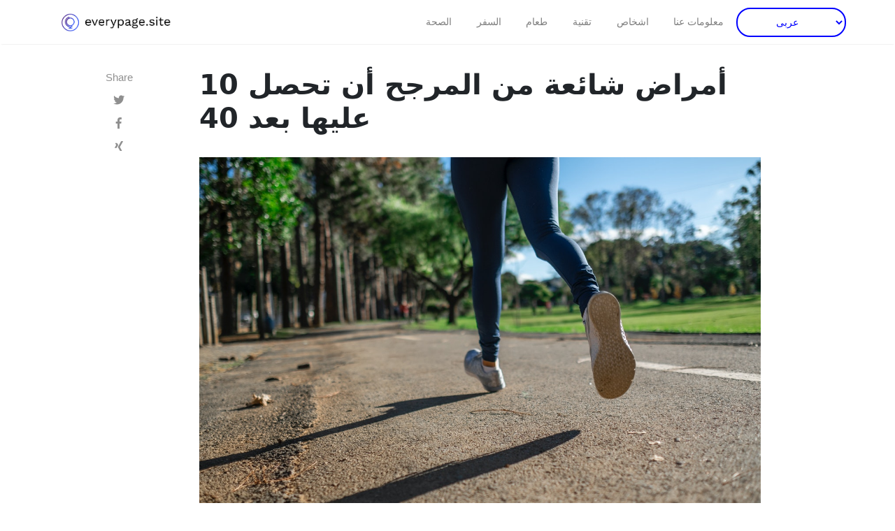

--- FILE ---
content_type: text/html; charset=utf-8
request_url: https://ar.everypage.site/health/10-common-illnesses-youre-more-likely-to-get-after-40/
body_size: 10911
content:
<!doctype html><html><head><meta charset=utf-8><meta name=viewport content="width=device-width,initial-scale=1,shrink-to-fit=no"><meta name=generator content="Hugo 0.111.3"><link rel=icon href=https://storage.googleapis.com/sudcha-test.appspot.com/100k-assets/favicon.png><title>10 أمراض شائعة من المرجح أن تحصل عليها بعد 40 | موقع كل صفحة: معلومات للجميع</title><meta name=keywords content="10 أمراض شائعة من المرجح أن تحصل عليها بعد 40 ,10 أمراض شائعة من المرجح أن تحصل عليها بعد 40  10 Common Illnesses Youre More Likely to Get After 40,10 أمراض شائعة من المرجح أن تحصل عليها بعد 40  10 أمراض شائعة من المرجح أن تحصل عليها بعد 40 ,10 أمراض شائعة من المرجح أن تحصل عليها بعد 40  information"><script async src="https://www.googletagmanager.com/gtag/js?id=G-WC6NB5F93M"></script>
<script>window.dataLayer=window.dataLayer||[];function gtag(){dataLayer.push(arguments)}gtag("js",new Date),gtag("config","G-WC6NB5F93M")</script><script async src="https://www.googletagmanager.com/gtag/js?id=G-QY3VH1JPS2"></script>
<script>window.dataLayer=window.dataLayer||[];function gtag(){dataLayer.push(arguments)}gtag("js",new Date),gtag("config","G-QY3VH1JPS2")</script><meta name=url content="https://ar.everypage.site/health/10-common-illnesses-youre-more-likely-to-get-after-40/"><meta name=title content="10 أمراض شائعة من المرجح أن تحصل عليها بعد 40 "><meta name=description content="من الممكن أن تصل إلى العقد الرابع من العمر دون مواجهة العديد من الأحداث الطبية الكبرى أو أي منها. ربما تكون قد زرت المستشفى للولادة ، أو كسر أحد الأطراف أو الكاحل الملتوي من ملعب أو حادث تزلج."><meta name=image content><meta name=robots content="index,follow,max-image-preview:large"><meta name=twitter:card content="summary_large_image"><meta name=twitter:image content="https://storage.googleapis.com/sudcha-test.appspot.com/topics/Health/default-selection/25.jpg"><meta name=twitter:title content="10 أمراض شائعة من المرجح أن تحصل عليها بعد 40 "><meta name=twitter:description content="من الممكن أن تصل إلى العقد الرابع من العمر دون مواجهة العديد من الأحداث الطبية الكبرى أو أي منها. ربما تكون قد زرت المستشفى للولادة ، أو كسر أحد الأطراف أو الكاحل الملتوي من ملعب أو حادث تزلج."><meta name=twitter:url content="https://ar.everypage.site/health/10-common-illnesses-youre-more-likely-to-get-after-40/"><meta property="og:title" content="10 أمراض شائعة من المرجح أن تحصل عليها بعد 40 "><meta property="og:description" content="من الممكن أن تصل إلى العقد الرابع من العمر دون مواجهة العديد من الأحداث الطبية الكبرى أو أي منها. ربما تكون قد زرت المستشفى للولادة ، أو كسر أحد الأطراف أو الكاحل الملتوي من ملعب أو حادث تزلج."><meta property="og:type" content="article"><meta property="og:url" content="https://ar.everypage.site/health/10-common-illnesses-youre-more-likely-to-get-after-40/"><meta property="og:image" content="https://storage.googleapis.com/sudcha-test.appspot.com/topics/Health/default-selection/25.jpg"><meta property="article:section" content="Health"><meta property="article:published_time" content="2020-12-30T03:10:06+00:00"><meta property="article:modified_time" content="2020-10-07T11:39:22+02:00"><script data-ad-client=ca-pub-6578113734595702 async src=https://pagead2.googlesyndication.com/pagead/js/adsbygoogle.js></script>
<script async src="https://pagead2.googlesyndication.com/pagead/js/adsbygoogle.js?client=ca-pub-6578113734595702" crossorigin=anonymous></script>
<script type=application/ld+json>{"@context":"http://schema.org","@type":"NewsArticle","image":["https://storage.googleapis.com/sudcha-test.appspot.com/topics/Health/default-selection/25.jpg"],"url":"https://ar.everypage.site/health/10-common-illnesses-youre-more-likely-to-get-after-40/","dateCreated":"2020-10-07T11:39:22+02:00","datePublished":"2020-10-07T11:39:22+02:00","dateModified":"2020-10-07T11:39:22+02:00","headline":"10 أمراض شائعة من المرجح أن تحصل عليها بعد 40 ","name":"10 أمراض شائعة من المرجح أن تحصل عليها بعد 40 ","description":"من الممكن أن تصل إلى العقد الرابع من العمر دون مواجهة العديد من الأحداث الطبية الكبرى أو أي منها. ربما تكون قد زرت المستشفى للولادة ، أو كسر أحد الأطراف أو الكاحل الملتوي من ملعب أو حادث تزلج.","identifier":"https://everypage.site","keywords":["10 أمراض شائعة من المرجح أن تحصل عليها بعد 40 ","10 أمراض شائعة من المرجح أن تحصل عليها بعد 40  10 Common Illnesses Youre More Likely to Get After 40","10 أمراض شائعة من المرجح أن تحصل عليها بعد 40  10 أمراض شائعة من المرجح أن تحصل عليها بعد 40 ","10 أمراض شائعة من المرجح أن تحصل عليها بعد 40  information"],"isAccessibleForFree":"True","publisher":{"@type":"Organization","name":"EveryPage.Site","url":"https://everypage.site/","logo":{"@type":"ImageObject","url":"https://everypage.site/images/logo_image.png"}},"author":"everypage.site","mainEntityOfPage":"https://everypage.site"}</script><link href=https://stackpath.bootstrapcdn.com/bootstrap/4.3.1/css/bootstrap.min.css rel=stylesheet integrity=sha384-ggOyR0iXCbMQv3Xipma34MD+dH/1fQ784/j6cY/iJTQUOhcWr7x9JvoRxT2MZw1T crossorigin=anonymous><link rel=stylesheet href=https://use.fontawesome.com/releases/v5.0.13/css/all.css integrity=sha384-DNOHZ68U8hZfKXOrtjWvjxusGo9WQnrNx2sqG0tfsghAvtVlRW3tvkXWZh58N9jp crossorigin=anonymous><link href="https://fonts.googleapis.com/css?family=Righteous%7CMerriweather:300,300i,400,400i,700,700i" rel=stylesheet><link href=/css/medium.css rel=stylesheet><link href=/css/additional.css rel=stylesheet></head><body><nav class="navbar navbar-expand-lg navbar-light bg-white fixed-top mediumnavigation nav-down"><div class="container pr-0"><a id=navbar-brand class=navbar-brand><img src=/images/logo.png alt=logo></a>
<button class=navbar-toggler type=button data-toggle=collapse data-target=#navbarMediumish aria-controls=navbarSupportedContent aria-expanded=false aria-label="Toggle navigation" style=outline:none>
<span class=navbar-toggler-icon></span></button><div class="collapse navbar-collapse" id=navbarMediumish><ul id=nav-list class="navbar-nav ml-auto"></ul><script>var i,a,category_language_list={Health:{en:"Health",ru:"Здоровье",ja:"健康","zh-cn":"健康",tr:"Sağlık",de:"Gesundheit",es:"Salud",fr:"Santé",it:"Salute",ar:"الصحة",id:"Kesehatan",pt:"Saúde",pl:"Zdrowie",fa:"سلامتی",hi:"स्वास्थ्य",bn:"স্বাস্থ্য"},Travel:{en:"Travel",ru:"Путешествовать",ja:"トラベル","zh-cn":"旅行",tr:"Seyahat",de:"Reise",es:"Viajar",fr:"Voyage",it:"Viaggio",ar:"السفر",id:"Perjalanan",pt:"Viagem",pl:"Podróżować",fa:"مسافرت رفتن",hi:"यात्रा",bn:"ভ্রমণ"},Social:{en:"Social",ru:"Социальное",ja:"ソーシャル","zh-cn":"社会的",tr:"Sosyal",de:"Sozial",es:"Social",fr:"Social",it:"Sociale",ar:"الاجتماعية",id:"Sosial",pt:"Social",pl:"Społeczny",fa:"اجتماعی",hi:"सामाजिक",bn:"সামাজিক"},News:{en:"News",ru:"Новости",ja:"ニュース","zh-cn":"新闻",tr:"Haberler",de:"Nachrichten",es:"Noticias",fr:"Nouvelles",it:"notizia",ar:"أخبار",id:"Berita",pt:"Notícia",pl:"Aktualności",fa:"اخبار",hi:"समाचार",bn:"খবর"},Food:{en:"Food",ru:"Еда",ja:"食物","zh-cn":"餐饮",tr:"Gıda",de:"Essen",es:"Comida",fr:"Nourriture",it:"Cibo",ar:"طعام",id:"Makanan",pt:"Comida",pl:"jedzenie",fa:"غذا",hi:"खाना",bn:"খাদ্য"},People:{en:"People",ru:"люди",ja:"人","zh-cn":"人",tr:"İnsanlar",de:"Menschen",es:"Personas",fr:"Gens",it:"Persone",ar:"اشخاص",id:"Orang-orang",pt:"Pessoas",pl:"Ludzie",fa:"مردم",hi:"लोग",bn:"মানুষ"},"About Us":{en:"About Us",ru:"Насчет нас",ja:"私たちに関しては","zh-cn":"关于我们",tr:"Hakkımızda",de:"Über uns",es:"Sobre nosotros",fr:"À propos de nous",it:"Riguardo a noi",ar:"معلومات عنا",id:"Tentang kami",pt:"Sobre nós",pl:"O nas",fa:"درباره ما",hi:"हमारे बारे में",bn:"আমাদের সম্পর্কে"},Entertainment:{ru:"Развлечения",ja:"エンターテインメント","zh-cn":"娱乐",tr:"Eğlence",de:"Unterhaltung",es:"Entretenimiento",fr:"Divertissement",it:"Divertimento",ar:"وسائل الترفيه",id:"Hiburan",pt:"Entretenimento",pl:"Zabawa",fa:"سرگرمی",hi:"मनोरंजन",bn:"বিনোদন",en:"Entertainment"},Trending:{en:"Trending",ru:"В тренде",ja:"トレンド","zh-cn":"趋向",tr:"Trend olan",de:"Trend",es:"Tendencias",fr:"Tendance",it:"Di tendenza",ar:"الشائع",id:"Trending",pt:"Tendendo",pl:"Trendy",fa:"پرطرفدار",hi:"ट्रेंडिंग",bn:"চলমান"},Technology:{en:"Technology",ru:"Технология",ja:"技術","zh-cn":"技术",tr:"teknoloji",de:"Technologie",es:"Tecnología",fr:"La technologie",it:"Tecnologia",ar:"تقنية",id:"Teknologi",pt:"Tecnologia",pl:"Technologia",fa:"فن آوری",hi:"प्रौद्योगिकी",bn:"প্রযুক্তি"}},navList,li,selectList,option,categories=["Health","Travel","Food","Technology","People","About Us"],pathArray=window.location.pathname,lan="ar",supported_languages=["ru","ja","zh-cn","tr","de","es","fr","it","ar","id","pt","pl","fa","hi","bn","en"],supported_language_names=["русский","日本人","中文","Türk","Deutsche","Español","Français","Italiano","عربى","bahasa Indonesia","Português","Polskie","فارسی","हिंदी","বাংলা","English"];document.getElementById("navbar-brand").href="/",navList=document.getElementById("nav-list");for(i=0;i<categories.length;i++)li=document.createElement("li"),li.classList.add("nav-item"),a=document.createElement("a"),a.classList.add("nav-link"),a.href="/"+categories[i].toLowerCase().replace(" ","-"),a.innerText=category_language_list[categories[i]][lan],li.appendChild(a),navList.appendChild(li);selectList=document.createElement("select"),selectList.id="language",selectList.name="Language",selectList.classList.add("nav-item"),selectList.onchange=function(){location.href=this.value};for(i=0;i<supported_languages.length;i++)option=document.createElement("option"),option.value="https://"+supported_languages[i]+".everypage.site"+pathArray,lan===supported_languages[i]&&option.setAttribute("selected",!0),option.text=supported_language_names[i],selectList.appendChild(option);navList.appendChild(selectList)</script></div></div></nav><div class=site-content><div class=container><div class=main-content><div class=container><div class=row><div class="col-md-2 pl-0"><div class="share sticky-top sticky-top-offset"><p>Share</p><ul><li class="ml-1 mr-1"><a target=_blank href="https://twitter.com/intent/tweet?text=10%20%d8%a3%d9%85%d8%b1%d8%a7%d8%b6%20%d8%b4%d8%a7%d8%a6%d8%b9%d8%a9%20%d9%85%d9%86%20%d8%a7%d9%84%d9%85%d8%b1%d8%ac%d8%ad%20%d8%a3%d9%86%20%d8%aa%d8%ad%d8%b5%d9%84%20%d8%b9%d9%84%d9%8a%d9%87%d8%a7%20%d8%a8%d8%b9%d8%af%2040%20&url=https%3a%2f%2far.everypage.site%2fhealth%2f10-common-illnesses-youre-more-likely-to-get-after-40%2f" onclick='return window.open(this.href,"twitter-share","width=550,height=435"),!1'><i class="fab fa-twitter"></i></a></li><li class="ml-1 mr-1"><a target=_blank href="https://facebook.com/sharer.php?u=https%3a%2f%2far.everypage.site%2fhealth%2f10-common-illnesses-youre-more-likely-to-get-after-40%2f" onclick='return window.open(this.href,"facebook-share","width=550,height=435"),!1'><i class="fab fa-facebook-f"></i></a></li><li class="ml-1 mr-1"><a target=_blank href="https://www.xing.com/spi/shares/new?url=https%3a%2f%2far.everypage.site%2fhealth%2f10-common-illnesses-youre-more-likely-to-get-after-40%2f" onclick='return window.open(this.href,"xing-share","width=550,height=435"),!1'><i class="fab fa-xing"></i></a></li></ul></div></div><div class="col-md-9 flex-first flex-md-unordered"><div class=mainheading><h1 class=posttitle>10 أمراض شائعة من المرجح أن تحصل عليها بعد 40</h1></div><img class="featured-image img-fluid" src=https://storage.googleapis.com/sudcha-test.appspot.com/topics/Health/default-selection/25.jpg alt="thumbnail for this post"><br><div style=display:flex;justify-content:center><br></div><br><div style=display:flex;justify-content:center></div><div class=article-post><p>من الممكن أن تصل إلى العقد الرابع من العمر دون مواجهة العديد من الأحداث الطبية الكبرى أو أي منها. ربما تكون قد زرت المستشفى للولادة ، أو كسر أحد الأطراف أو الكاحل الملتوي من ملعب أو حادث تزلج. في الفحوصات الطبية السنوية التي تسبق بلوغ الأربعينيات من العمر ، قد يكون الحدث الأكبر مجرد بعض الأصوات من طبيبك حول زيادة الوزن الزاحفة ، أو ممارسة التمارين الرياضية المتساهلة ، أو زيادة نسبة الكوليسترول.</p><p>بمجرد بلوغك الأربعينيات من العمر ، قد يتغير كل هذا - أو لا يتغير. <i></i>"الحقيقة هي أن معظم الأشخاص في سن الأربعين لا يعانون من أي مرض ،" يقول ديفيد كاتلر ، طبيب العائلة طبيب في مركز بروفيدنس سانت جون الصحي في سانتا مونيكا ، كاليفورنيا. "معظمهم يتمتعون بصحة جيدة."</p><p>ومع ذلك ، فضوليًا بشأن ما يمكن توقعه صحيًا من الأربعينيات ، طلبت <i>Health</i> من المستندات مشاركة بعض الحالات التي يلاحظونها غالبًا لدى المرضى خلال هذا العقد الكبير. فيما يلي 10 أمراض ذكروها.</p><p>يمكن أن تتغير مثانتك مع تقدمك في العمر ، كما يقول إس. آدم رامين ، طبيب المسالك البولية والمدير الطبي لأخصائيي أورام المسالك البولية في لوس أنجلوس. ويقول: "مع تقدمنا ​​في العمر ، قد لا تعمل الأعصاب التي تساعد المثانة بشكل جيد" ، ويمكن أن تتكاثف عضلات المثانة مع تقدم العمر ، مما يقلل من قدرتها. للمثانة المفرطة النشاط وسلس البول العديد من الحلول: يمكن أن تساعد تمارين كيجل ، مثل كريم الإستروجين المهبلي والأدوية الأخرى ، كما يقول الدكتور رامين. ويضيف: "في حالات معينة نقوم بحقن البوتوكس في المثانة وهذا يعمل بشكل جيد حقًا". (فيما يلي استخدامات أكثر إثارة للدهشة للبوتوكس.)</p><p>بحلول منتصف الأربعينيات من العمر ، ستبدأ بعض النساء في ظهور أعراض ما حول انقطاع الطمث ، كما تقول أديتي جوبتا ، طبيبة أمراض النساء والتوليد ومؤسس Walk In GYN Care (هذا هو الحال بالنسبة للممثلة جوينيث بالترو ، التي شاركت بصراحة تجربتها في هذه المرحلة الانتقالية التي أدت إلى انقطاع الطمث.) في حين أن انقطاع الطمث ليس مرضًا تمامًا ، إلا أن الأعراض - بما في ذلك الهبات الساخنة ، وعدم انتظام الدورة الشهرية ، والنزيف الحاد - يمكن أن تكون مدمرة. . يلاحظ الدكتور جوبتا أن "انخفاض الرغبة الجنسية يمكن أن يصيب بعض النساء بشدة" ، حيث تنخفض مستويات هرمون التستوستيرون كجزء من التغيرات الهرمونية التي تحدث في فترة ما قبل انقطاع الطمث. يمكن أن يساعد العلاج الهرموني في تخفيف بعض هذه الأعراض لدى بعض المرضى ، على حد قولها.</p><p>قد تكون صغيرة (توصف غالبًا باسم "الرمل" أو "الحصى") لكن حصوات الكلى - أجزاء من المعادن يمكن أن تتشكل في المسالك البولية - مؤلمة للغاية. في كثير من الأحيان ، مع تقدم الناس في السن ، يكونون أكثر عرضة للجفاف ، كما يقول الدكتور رامين. يمكن أن يؤدي ذلك ، إلى جانب عوامل الخطر الأخرى مثل النظام الغذائي المتغير ، إلى زيادة فرصة الإصابة بالحجارة في الأربعينيات من العمر وما بعدها. بينما تمر حصوات الكلى عادةً من تلقاء نفسها ، قد تكون هناك حاجة لعملية جراحية لإزالتها إذا لم يحدث ذلك. يمكن أن تساعد التغييرات الغذائية في منع تكرار حدوثها. وبعض الأخبار السارة للنساء - بينما قد تصاب بحصوات الكلى ، فإنها أكثر شيوعًا عند الرجال ، كما يقول الدكتور رامين.</p><p>قد يتعرض كل من الرجال والنساء لمزيد من العدوى في الأربعينيات من العمر. بالنسبة للنساء ، من الممكن زيادة التهابات المسالك البولية (UTIs) ، كما يقول الدكتور رامين ، بسبب ترقق جدران المهبل والتغيرات في درجة حموضة المهبل المصاحبة للشيخوخة. يقول إن المضادات الحيوية هي العلاج الموصى به. للوقاية من عدوى المسالك البولية ، حافظ على رطوبتك وتذكر التبول قبل ممارسة الجنس وبعده.</p><p>قد يعاني الرجال من عدوى البروستاتا في الأربعينيات من العمر ، خاصة إذا كان أسلوب حياتهم غير مستقر ، كما يقول الدكتور رامين. يقول الدكتور رامين إن الألم - في الخصيتين ، أو حول فتحة الشرج ، أو في أي مكان بين عظم الحوض وسرة البطن - هو أحد الأعراض الرئيسية ، إلى جانب التبول المتكرر أو الحرقان عند التبول. عادةً ما يكون الإصلاح ثلاثي الأبعاد: وصفة طبية للمضادات الحيوية ، جنبًا إلى جنب مع توصيات لزيادة القذف (حقًا!) والوقوف بشكل متكرر ، كما يقول الدكتور رامين.</p><p>لا يقتصر تطوير حساسية الطعام على الطفولة. يقول David Erstein ، MD ، أخصائي الحساسية والمناعة الحاصل على شهادة البورد: "يجد أخصائيو الحساسية المزيد من البالغين الذين يعانون من الحساسية الغذائية أكثر من ذي قبل". المحار وجوز الشجر هم الجناة الرئيسيون. هناك الكثير من التكهنات حول سبب هذه الزيادة - تتضمن بعض الاحتمالات استخدام المضادات الحيوية على نطاق واسع وتناول مضادات الالتهاب غير الستيروئيدية ، والتي يمكن أن تعطل بيئة الجهاز الهضمي ، كما يقول الدكتور إرستين.</p><p>مع عدم تأكد الخبراء من سبب زيادة عدد البالغين - الحساسية ، والوقاية مستحيلة. (هناك استثناء واحد فقط ، كما يقول الدكتور إرستين - يمكن أن تؤدي لدغات قراد النجمة الوحيدة إلى حساسية من اللحوم الحمراء. تجنب تلك اللدغات ، ويمكنك الاستمرار في تناول اللحوم الحمراء الخالية من الحساسية.) إذا لاحظت رد فعل تحسسي (فكر في ذلك) : صعوبة في التنفس أو تهيج الجلد) ويشتبه في أنه قد يكون بسبب شيء ما تأكله ، يوصي الدكتور إرستين بزيارة أخصائي الحساسية للحصول على تأكيد.</p><p>حول الأربعينيات من العمر ، يمكن أن يحدث التهاب المفاصل ، كما يقول أليخاندرو باديا ، دكتوراه في الطب ، جراح عظام اليد والأطراف العلوية المعتمد من مجلس الإدارة مع مركز Badia Hand to Shoulder في فلوريدا. مع تآكل الغضروف حول المفاصل ، يترتب على ذلك الشعور بالألم وعدم الراحة. "من الشائع جدًا بالنسبة لأولئك الذين لديهم استعداد للإصابة بالفصال العظمي المعمم أن يبدأوا مشاكلهم في العمود الفقري العنقي القطني والوركين والركبتين ومفاصل معينة مثل المفصل الأساسي للإبهام ، أكثر من ذلك عند النساء ،" كما يقول. هشاشة العظام هي الشكل الأكثر شيوعًا لالتهاب المفاصل ، وأفضل طريقة لتجنبه ، كما تقول الدكتورة باديا ، هي اتباع نظام غذائي صحي ومتوازن وممارسة تمارين تحمل الوزن.</p><p>في موعدك البدني التالي ، قد يقوم طبيبك تنبيهك بأنك تعاني من ارتفاع ضغط الدم أو ارتفاع ضغط الدم. تعد إدارة هذه الحالة أمرًا مهمًا ، نظرًا لأن تركها دون فحص ، فإنها تزيد من خطر الإصابة بالنوبات القلبية والسكتات الدماغية. يقول سانجيف باتيل ، طبيب القلب في MemorialCare Heart & amp؛ إن تقليل الإجهاد مهم جدًا لإدارة ارتفاع ضغط الدم. معهد الأوعية الدموية في مركز أورانج كوست الطبي في فاونتن فالي ، كاليفورنيا. يقول الدكتور باتيل إن الاستراتيجيات المهمة الأخرى لخفض ضغط الدم هي تقليل تناول الصوديوم ، واتباع نظام غذائي صحي بشكل عام ، وممارسة الرياضة بانتظام.</p><p>"قد يبدأ العديد من الرجال في الأربعينيات من العمر بملاحظة انخفاض في قدرتهم على الانتصاب والحفاظ عليه ، "يقول الدكتور رامين. غالبًا ما يكون هذا بسبب حالات طبية أخرى ، مثل السمنة أو ارتفاع ضغط الدم أو متلازمة التمثيل الغذائي ، والتي يمكن أن تؤدي جميعها إلى انخفاض تدفق الدم إلى القضيب. في حين أن الأدوية (ربما تكون قد سمعت عن الفياجرا وسياليس) متاحة للمساعدة ، فإن هذا يمثل تحديًا لشريكك - ولك أنت.</p><p>تتمثل إحدى الإستراتيجيات في توسيع تعريفك للحميمية: سنوات القناة الأصغر ، والتركيز على القذف بدلاً من الجماع الاختراقي. هذا يزيل الضغط عن شريكك ويمكن أن يؤدي إلى تجربة مرضية جسديًا وعاطفيًا. يمكن أن يكون للألعاب الجنسية أيضًا نتيجة إيجابية مماثلة - جرب هذه الخيارات الصديقة للزوجين.</p><p>"سرطان الجلد هو أحد المشاكل الجلدية الرئيسية التي أراها مع تقدم العمر ،" تقول ميشيل هنري ، طبيبة في مدينة نيويورك اخصائي امراض جلدية وجراح جلديه. يقول الدكتور هنري إن كلا من سرطان الخلايا القاعدية وسرطان الخلايا الحرشفية ناتجان عن التعرض التراكمي للشمس. وبالمثل ، فإن سرطان الجلد ناتج عن التعرض لأشعة الشمس ، إلى جانب العوامل الوراثية ، على حد قولها.</p><p>أفضل ما يمكنك فعله؟ افحص الشامات بحثًا عن التغييرات وراقب التغييرات الجديدة. يقول الدكتور هنري: "يزداد قلقنا بشأن الشامات الجديدة بعد سن الأربعين نظرًا لوجود خطر أكبر للإصابة بسرطان الجلد". وكما تعلم بالفعل ، كن مستخدمًا مخلصًا ومخلصًا للواقي من الشمس. "الواقي من الشمس هو أفضل وقاية".</p><p>تظهر معظم اضطرابات الصحة العقلية أولاً في مرحلة مبكرة من مرحلة البلوغ ، قبل أن تبلغ الأربعينيات من العمر ، كما يقول أنتوني بي ديماريا ، دكتوراه ، طبيب نفسي سريري ومعالج نفسي ومساعد مدير الطب النفسي المتنقل للبالغين في مستشفيات Mount Sinai St. Luke's و Mount Sinai West في مدينة نيويورك. لكن تحديات مرحلة البلوغ - القلق المالي ، والوالدين المسنين ، وتربية الأطفال إذا كان لديك أطفال ، وتغير مظهرك الجسدي - يمكن أن تكون مرهقة للغاية.</p><p>"هذه العوامل - جنبًا إلى جنب مع الضغط المتصور لمعرفة كل ذلك يقول ديماريا: "يمكن أن يترك المرء ضعيفًا نفسياً". لهذا السبب ، قد تؤدي الضغوطات في الأربعينيات من العمر إلى تفاقم المشكلات الأساسية مثل الاكتئاب والقلق. يقول: "كما هو الحال مع معظم الأشياء ، الوقاية خير من العلاج". يتضمن ذلك التحدث إلى الأصدقاء أو البحث عن علاج.</p></div><br><br><hr><a href=https://gugihealth.com rel=noopener>Gugi Health</a>: Improve your health, one day at a time!<div style=display:flex;justify-content:left></div><br><hr><div class=after-post-tags><ul class=tags><li><a href=/%20/tags/%D8%A7%D9%84%D8%B5%D8%AD%D8%A9>الصحة</a></li></ul></div><div class="row listrecent"><div class="col-lg-4 col-md-6 mb-30px card-group"><div class="card h-100"><div class=maxthumb><a href=/health/10-places-to-put-deodorant-other-than-your-armpits/><img class=img-fluid src=https://storage.googleapis.com/sudcha-test.appspot.com/topics/Health/default-selection/thumb/20.jpg alt="A thumbnail image"></a></div><div class=card-body><h2 class=card-title><a class=text-dark href=/health/10-places-to-put-deodorant-other-than-your-armpits/>10 أماكن لوضع مزيل العرق عدا الإبطين</a></h2><h4 class=card-text>في حين أن الإبطين هو بالتأكيد أكثر الأماكن تعرقًا في أجسامنا ، فهذا ليس المكان …</h4></div><div class="card-footer bg-white"><div class=wrapfooter><span class=post-date>Dec 30, 2020 - 3 min read</span></span>
<span class=post-read-more><a href=/health/10-places-to-put-deodorant-other-than-your-armpits/ title="Read Story"><svg class="svgIcon-use" width="25" height="25" viewbox="0 0 25 25"><path d="M19 6c0-1.1-.9-2-2-2H8c-1.1.0-2 .9-2 2v14.66h.012c.01.103.045.204.12.285a.5.5.0 00.706.03L12.5 16.85l5.662 4.126a.508.508.0 00.708-.03.5.5.0 00.118-.285H19V6zm-6.838 9.97L7 19.636V6c0-.55.45-1 1-1h9c.55.0 1 .45 1 1v13.637l-5.162-3.668a.49.49.0 00-.676.0z" fill-rule="evenodd"/></svg></a></span><div class=clearfix></div></div></div></div></div><div class="col-lg-4 col-md-6 mb-30px card-group"><div class="card h-100"><div class=maxthumb><a href=/health/10-outdoor-activities-for-kids-that-will-make-them-forget-theyre-stuck-at-home/><img class=img-fluid src=https://storage.googleapis.com/sudcha-test.appspot.com/topics/Health/default-selection/thumb/7.jpg alt="A thumbnail image"></a></div><div class=card-body><h2 class=card-title><a class=text-dark href=/health/10-outdoor-activities-for-kids-that-will-make-them-forget-theyre-stuck-at-home/>10 أنشطة خارجية للأطفال ستجعلهم ينسون أنهم عالقون في المنزل</a></h2><h4 class=card-text>لقد وصل الصيف أخيرًا ، ولكنه سيكون مختلفًا قليلاً عما اعتدت عليه. بفضل COVID-19 …</h4></div><div class="card-footer bg-white"><div class=wrapfooter><span class=post-date>Dec 30, 2020 - 6 min read</span></span>
<span class=post-read-more><a href=/health/10-outdoor-activities-for-kids-that-will-make-them-forget-theyre-stuck-at-home/ title="Read Story"><svg class="svgIcon-use" width="25" height="25" viewbox="0 0 25 25"><path d="M19 6c0-1.1-.9-2-2-2H8c-1.1.0-2 .9-2 2v14.66h.012c.01.103.045.204.12.285a.5.5.0 00.706.03L12.5 16.85l5.662 4.126a.508.508.0 00.708-.03.5.5.0 00.118-.285H19V6zm-6.838 9.97L7 19.636V6c0-.55.45-1 1-1h9c.55.0 1 .45 1 1v13.637l-5.162-3.668a.49.49.0 00-.676.0z" fill-rule="evenodd"/></svg></a></span><div class=clearfix></div></div></div></div></div><div class="col-lg-4 col-md-6 mb-30px card-group"><div class="card h-100"><div class=maxthumb><a href=/health/10-health-trends-that-will-be-huge-in-2016-according-to-pinterest/><img class=img-fluid src=https://storage.googleapis.com/sudcha-test.appspot.com/topics/Health/default-selection/thumb/13.jpg alt="A thumbnail image"></a></div><div class=card-body><h2 class=card-title><a class=text-dark href=/health/10-health-trends-that-will-be-huge-in-2016-according-to-pinterest/>10 اتجاهات صحية ستكون ضخمة في عام 2016 ، وفقًا لموقع Pinterest</a></h2><h4 class=card-text>قد يكون بعد أسبوعين فقط من شهر كانون الثاني (يناير) ، ولكن بعض أكبر الاتجاهات …</h4></div><div class="card-footer bg-white"><div class=wrapfooter><span class=post-date>Dec 30, 2020 - 4 min read</span></span>
<span class=post-read-more><a href=/health/10-health-trends-that-will-be-huge-in-2016-according-to-pinterest/ title="Read Story"><svg class="svgIcon-use" width="25" height="25" viewbox="0 0 25 25"><path d="M19 6c0-1.1-.9-2-2-2H8c-1.1.0-2 .9-2 2v14.66h.012c.01.103.045.204.12.285a.5.5.0 00.706.03L12.5 16.85l5.662 4.126a.508.508.0 00.708-.03.5.5.0 00.118-.285H19V6zm-6.838 9.97L7 19.636V6c0-.55.45-1 1-1h9c.55.0 1 .45 1 1v13.637l-5.162-3.668a.49.49.0 00-.676.0z" fill-rule="evenodd"/></svg></a></span><div class=clearfix></div></div></div></div></div><div class=clearfix></div></div></div></div></div></div></div><div class="jumbotron fortags"><div class="d-md-flex h-100"><div class="col-md-4 transpdark align-self-center text-center h-100"><div class="d-md-flex align-items-center justify-content-center h-100"><h2 class="d-md-block d-none align-self-center py-1 font-weight-light">Explore <span class="d-none d-md-inline">→</span></h2></div></div><div class="col-md-8 p-5 align-self-center text-center"><a class="mt-1 mb-1" href=/tags/%D8%A7%D8%AA%D9%81%D8%A7%D9%82%D9%8A%D8%A9-%D9%85%D9%84%D9%81%D8%A7%D8%AA-%D8%AA%D8%B9%D8%B1%D9%8A%D9%81-%D8%A7%D9%84%D8%A7%D8%B1%D8%AA%D8%A8%D8%A7%D8%B7>اتفاقية-ملفات-تعريف-الارتباط</a>
<a class="mt-1 mb-1" href=/tags/%D8%A7%D8%B4%D8%AE%D8%A7%D8%B5>اشخاص</a>
<a class="mt-1 mb-1" href=/tags/%D8%A7%D9%84%D8%B3%D9%81%D8%B1>السفر</a>
<a class="mt-1 mb-1" href=/tags/%D8%A7%D9%84%D8%B4%D8%A7%D8%A6%D8%B9>الشائع</a>
<a class="mt-1 mb-1" href=/tags/%D8%A7%D9%84%D8%B5%D8%AD%D8%A9>الصحة</a>
<a class="mt-1 mb-1" href=/tags/%D8%AA%D9%83%D9%86%D9%88%D9%84%D9%88%D8%AC%D9%8A%D8%A7>تكنولوجيا</a>
<a class="mt-1 mb-1" href=/tags/%D8%B3%D9%8A%D8%A7%D8%B3%D8%A9-%D8%A7%D9%84%D8%AE%D8%B5%D9%88%D8%B5%D9%8A%D8%A9>سياسة-الخصوصية</a>
<a class="mt-1 mb-1" href=/tags/%D8%B7%D8%B9%D8%A7%D9%85>طعام</a>
<a class="mt-1 mb-1" href=/tags/%D9%85%D8%B9%D9%84%D9%88%D9%85%D8%A7%D8%AA-%D8%B9%D9%86%D8%A7>معلومات-عنا</a></div></div></div><footer class=footer><div class=container><div class=row><div class="col-md-4 col-sm-4 text-center text-lg-left"><a href=/cookies-policy>Cookies Policy</a></div><div class="col-md-4 col-sm-4 text-center text-lg-left"><a href=/privacy-policy>Privacy Policy</a></div><div class="col-md-4 col-sm-4 text-center text-lg-left"><a href=/terms-of-use>Terms Of Use</a></div></div><div class=row><div class="col-md-6 col-sm-6 text-center text-lg-left">&copy; Copyright everypage.site - All rights reserved</div><div class="col-md-6 col-sm-6 text-center text-lg-right">Information for everyone.</div></div></div></footer></div><script src=https://code.jquery.com/jquery-3.4.1.min.js></script>
<script src=https://cdnjs.cloudflare.com/ajax/libs/popper.js/1.14.6/umd/popper.min.js integrity=sha384-wHAiFfRlMFy6i5SRaxvfOCifBUQy1xHdJ/yoi7FRNXMRBu5WHdZYu1hA6ZOblgut crossorigin=anonymous></script>
<script src=https://stackpath.bootstrapcdn.com/bootstrap/4.3.1/js/bootstrap.min.js integrity=sha384-JjSmVgyd0p3pXB1rRibZUAYoIIy6OrQ6VrjIEaFf/nJGzIxFDsf4x0xIM+B07jRM crossorigin=anonymous></script>
<script src=/js/mediumish.js></script></body></html>

--- FILE ---
content_type: text/html; charset=utf-8
request_url: https://www.google.com/recaptcha/api2/aframe
body_size: 265
content:
<!DOCTYPE HTML><html><head><meta http-equiv="content-type" content="text/html; charset=UTF-8"></head><body><script nonce="9dmadvFl1G9usXiDNS-kCA">/** Anti-fraud and anti-abuse applications only. See google.com/recaptcha */ try{var clients={'sodar':'https://pagead2.googlesyndication.com/pagead/sodar?'};window.addEventListener("message",function(a){try{if(a.source===window.parent){var b=JSON.parse(a.data);var c=clients[b['id']];if(c){var d=document.createElement('img');d.src=c+b['params']+'&rc='+(localStorage.getItem("rc::a")?sessionStorage.getItem("rc::b"):"");window.document.body.appendChild(d);sessionStorage.setItem("rc::e",parseInt(sessionStorage.getItem("rc::e")||0)+1);localStorage.setItem("rc::h",'1769908961239');}}}catch(b){}});window.parent.postMessage("_grecaptcha_ready", "*");}catch(b){}</script></body></html>

--- FILE ---
content_type: text/css; charset=utf-8
request_url: https://ar.everypage.site/css/medium.css
body_size: 3003
content:
/* 
Template Name: Mediumish 
Copyright: Sal, WowThemes.net, https://www.wowthemes.net 
License: https://www.wowthemes.net/freebies-license/ 
*/
.mainheading {
  padding: 1rem 0rem;
}

a {
  color: #00ab6b;
  transition: all 0.2s;
}

a:hover {
  color: #038252;
  text-decoration: none;
}

pre {
  -moz-box-sizing: border-box;
  box-sizing: border-box;
  border: #e3edf3 1px solid;
  width: 100%;
  padding: 7px;
  font-family: monospace, sans-serif;
  font-size: 14px;
  white-space: pre;
  overflow: auto;
  background: #fff;
  border-radius: 0px;
  line-height: 1.6;
  color: #333;
  margin-bottom: -rem;
}
.card {
  align-items: center;
}
.mediumnavigation {
  background: rgba(255, 255, 255, 0.97);
  box-shadow: 0 2px 2px -2px rgba(0, 0, 0, 0.15);
  transition: top 0.2s ease-in-out;
}

.main-content {
  min-height: 300px;
}

.site-content {
  min-height: 60vh;
  padding-top: 1.5rem;
  margin-top: 57px;
  transition: all 0.4s;
}

section {
  margin-bottom: 20px;
}

section.recent-posts {
  margin-bottom: 0;
}

.section-title h2 {
  border-bottom: 1px solid rgba(0, 0, 0, 0.125);
  margin-bottom: 25px;
  font-weight: 700;
  font-size: 1.4rem;
  margin-bottom: 27px;
}

.section-title span {
  border-bottom: 1px solid rgba(0, 0, 0, 0.44);
  display: inline-block;
  padding-bottom: 20px;
  margin-bottom: -1px;
}

.article-post ol,
.article-post ul {
  margin-bottom: 1.5rem;
}

.article-post ol ol,
.article-post ul ul {
  list-style: disc;
  margin-bottom: 0rem;
}
.ml-auto {
  display: flex;
  align-items: center;
}
@media (min-width: 576px) {
  .card-columns.listfeaturedtag {
    -webkit-column-count: 2;
    -moz-column-count: 2;
    column-count: 2;
  }
}

@media (min-width: 992px) {
  .navbar-expand-lg .navbar-nav .nav-link {
    padding-right: 0.8rem;
    padding-left: 0.8rem;
  }
}

.listfeaturedtag {
  border: 1px solid rgba(0, 0, 0, 0.125);
  border-radius: 0.25rem;
  transition: all 0.3s cubic-bezier(0.25, 0.8, 0.25, 1);
}

.listfeaturedtag .wrapthumbnail {
  height: 290px;
  flex: 0 0 auto;
  height: 100%;
}

.maxthumb {
  max-height: 300px;
  display: flex;
  align-items: center;
  overflow: hidden;
}

.listfeaturedtag .card,
.card-footer {
  border: 0;
}

.listfeaturedtag .thumbnail {
  background-size: cover;
  height: 100%;
  display: block;
  background-position: 38% 22% !important;
  background-origin: border-box !important;
  border-top-left-radius: 0.25rem;
  border-bottom-left-radius: 0.25rem;
}

.listfeaturedtag .card-block {
  padding-left: 0;
}

.listfeaturedtag h2.card-title,
.listrecent h2.card-title {
  font-size: 1.3rem;
  font-weight: 700;
  line-height: 1.25;
}

.listfeaturedtag h4.card-text,
.listrecent h4.card-text {
  color: rgba(0, 0, 0, 0.44);
  font-size: 0.95rem;
  line-height: 1.6;
  font-weight: 400;
}

.featured-box-img-cover {
  object-fit: cover;
  width: 100%;
  height: 100%;
  max-height: 100%;
}

@media (max-width: 991px) {
  .featured-box-img-cover {
    height: auto;
    width: 100%;
  }
}

.wrapfooter {
  font-size: 12px;
  display: flex;
  align-items: center;
  margin-bottom: 15px;
}

.author-thumb {
  width: 40px;
  height: 40px;
  border-radius: 100%;
}

.post-top-meta {
  margin-bottom: 2rem;
}

.post-top-meta .author-thumb {
  width: 72px;
  height: 72px;
}

.post-top-meta.authorpage .author-thumb {
  margin-top: 40px;
}

.post-top-meta span {
  font-size: 0.9rem;
  color: rgba(0, 0, 0, 0.44);
  display: inline-block;
}

.post-top-meta .author-description {
  margin-bottom: 5px;
  margin-top: 5px;
  font-size: 0.95rem;
}

.toc ul {
  list-style: decimal;
  font-weight: 400;
}

.author-meta {
  flex: 1 1 auto;
  white-space: nowrap !important;
  text-overflow: ellipsis !important;
  overflow: hidden !important;
}

span.post-name,
span.post-date,
span.author-meta {
  display: inline-block;
}

span.post-date,
span.post-read {
  color: rgba(0, 0, 0, 0.44);
}

span.post-read-more {
  align-items: center;
  display: inline-block;
  float: right;
  margin-top: 8px;
}

span.post-read-more a {
  color: rgba(0, 0, 0, 0.44);
}

span.post-name a,
span.post-read-more a:hover {
  color: rgba(0, 0, 0, 0.8);
}

.dot:after {
  content: "·";
  margin-left: 3px;
  margin-right: 3px;
}

.mediumnavigation .form-control {
  font-size: 0.8rem;
  border-radius: 30px;
  overflow: hidden;
  border: 1px solid rgba(0, 0, 0, 0.04);
  min-width: 180px;
}

.mediumnavigation .form-inline {
  margin-left: 15px;
}

.mediumnavigation .form-inline .btn {
  margin-left: -50px;
  border: 0;
  border-radius: 30px;
  cursor: pointer;
}

.mediumnavigation .form-inline .btn:hover,
.mediumnavigation .form-inline .btn:active {
  background: transparent;
  color: green;
}

.mediumnavigation .navbar-brand {
  font-weight: 500;
}

.mediumnavigation .dropdown-menu {
  border: 1px solid rgba(0, 0, 0, 0.08);
  margin: 0.5rem 0 0;
}

.mediumnavigation .nav-item,
.dropdown-menu {
  font-size: 0.9rem;
}

.mediumnavigation .search-icon {
  margin-left: -40px;
  display: inline-block;
  margin-top: 3px;
  cursor: pointer;
}

.mediumnavigation .navbar-brand img {
  max-height: 30px;
  margin-right: 5px;
}

.mainheading h1.sitetitle {
  font-family: Righteous;
}

.mainheading h1.posttitle {
  font-weight: 700;
  margin-bottom: 1rem;
}

.footer {
  border-top: 1px solid rgba(0, 0, 0, 0.05) !important;
  padding-top: 15px;
  padding-bottom: 12px;
  font-size: 0.8rem;
  color: rgba(0, 0, 0, 0.44);
  margin-top: 50px;
  margin-bottom: 62px;
  position: relative;
  background: #fff;
}

.link-dark {
  color: rgba(0, 0, 0, 0.8);
}

.article-post {
  font-family: Merriweather;
  font-size: 1.1rem;
  line-height: 1.84;
  color: rgba(0, 0, 0, 0.8);
}

blockquote {
  border-left: 4px solid #00ab6b;
  padding: 0 20px;
  font-style: italic;
  color: rgba(0, 0, 0, 0.5);
}

.article-post p,
.article-post blockquote {
  margin: 0 0 1.5rem 0;
}

.featured-image {
  display: block;
  margin-bottom: 1.5rem;
}

.share {
  text-align: center;
}

.share p {
  margin-bottom: 10px;
  font-size: 0.95rem;
}

.share ul li {
  display: inline-block;
  margin-bottom: 9px;
}

.share ul {
  padding-left: 0;
  margin-left: 0;
}

.share ul li i.fa {
  border: 1px solid #ddd;
  width: 30px;
  height: 30px;
  line-height: 30px;
  text-align: center;
  border-radius: 50%;
}

.svgIcon {
  vertical-align: middle;
}

.sticky-top-offset {
  top: 100px;
}

@media (min-width: 1024px) {
  .share ul li {
    display: block;
  }
}

@media (max-width: 999px) {
  .featured-box-img-cover {
    height: 359px;
  }

  .alertbar {
    position: relative !important;
    margin-bottom: 20px;
    margin-top: 20px;
    box-shadow: none !important;
    padding-right: 14px !important;
  }

  #comments {
    margin-right: 15px;
  }

  .jumbotron.fortags {
    margin-bottom: 0 !important;
  }

  .alertbar form {
    margin-top: 20px;
  }

  .alertbar span,
  .alertbar form {
    display: block;
  }

  .alertbar input[type="submit"] {
    border-radius: 3px !important;
  }

  .alertbar input[type="email"] {
    margin-right: 0px !important;
    display: block;
    border-right: 1px solid #ddd !important;
    margin-bottom: 10px;
  }

  .jumbotron {
    margin-bottom: 0;
    border-radius: 0;
  }

  .listfeaturedtag .card {
    height: auto;
  }

  .listfeaturedtag .wrapfooter {
    position: relative;
    margin-top: 30px;
  }

  .listfeaturedtag .card-block {
    padding: 20px;
  }

  .footer {
    margin-top: 0px;
    margin-bottom: 0px;
  }
}

@media (max-width: 1024px) {
  .post-top-meta .col-md-10 {
    text-align: center;
  }
}

@media (max-width: 767px) {
  .post-top-meta.authorpage {
    text-align: center;
  }
}

.share,
.share a {
  color: rgba(0, 0, 0, 0.44);
  fill: rgba(0, 0, 0, 0.44);
}

.graybg {
  background-color: #fafafa;
  padding: 40px 0 46px;
  position: relative;
}

.listrelated .card {
  box-shadow: 0 1px 7px rgba(0, 0, 0, 0.05);
  border: 0;
}

ul.tags {
  list-style: none;
  padding-left: 0;
  margin: 0 0 3rem 0;
}

ul.tags li {
  display: inline-block;
  font-size: 0.9rem;
}

ul.tags li a {
  background: rgba(0, 0, 0, 0.05);
  color: rgba(0, 0, 0, 0.6);
  border-radius: 3px;
  padding: 5px 10px;
}

ul.tags li a:hover {
  background: rgba(0, 0, 0, 0.07);
  text-decoration: none;
}

.margtop3rem {
  margin-top: 3rem;
}

.sep {
  height: 1px;
  width: 20px;
  background: #999;
  margin: 0px auto;
  margin-bottom: 1.2rem;
}

.btn.follow {
  border-color: #02b875;
  color: #1c9963;
  padding: 3px 10px;
  text-align: center;
  border-radius: 999em;
  font-size: 0.85rem;
  display: inline-block;
}

.btn.subscribe {
  background-color: #1c9963;
  border-color: #1c9963;
  color: rgba(255, 255, 255, 1);
  fill: rgba(255, 255, 255, 1);
  border-radius: 30px;
  font-size: 0.85rem;
  margin-left: 10px;
  font-weight: 600;
  text-transform: uppercase;
}

.post-top-meta .btn.follow {
  margin-left: 5px;
  margin-top: -4px;
}

.alertbar {
  box-shadow: 0 -3px 10px 0 rgba(0, 0, 0, 0.0785);
  position: fixed;
  bottom: 0;
  left: 0;
  background-color: #fff;
  width: 100%;
  padding: 14px 0;
  z-index: 1;
  display: none;
}

.alertbar form {
  display: inline-block;
}

.alertbar input[type="email"] {
  font-size: 0.85rem;
  padding: 3px 5px 3px 10px;
  border-top-left-radius: 3px;
  border-bottom-left-radius: 3px;
  border: 1px solid #ddd;
  border-right: 0;
  margin-right: -10px;
  height: 34px;
  letter-spacing: 0.5px;
  margin-left: 5px;
}

.alertbar input[type="submit"] {
  background-color: #1c9963;
  border: 1px solid #1c9963;
  color: rgba(255, 255, 255, 1);
  fill: rgba(255, 255, 255, 1);
  font-size: 0.85rem;
  border-radius: 0;
  padding: 4px 10px;
  border-top-right-radius: 3px;
  border-bottom-right-radius: 3px;
  font-weight: 600;
  height: 34px;
  letter-spacing: 0.5px;
  cursor: pointer;
}

.form-control::-webkit-input-placeholder {
  color: rgba(0, 0, 0, 0.5);
}

.form-control:-moz-placeholder {
  color: rgba(0, 0, 0, 0.5);
}

.form-control::-moz-placeholder {
  color: rgba(0, 0, 0, 0.5);
}

.form-control:-ms-input-placeholder {
  color: rgba(0, 0, 0, 0.5);
}

.form-control::-ms-input-placeholder {
  color: rgba(0, 0, 0, 0.5);
}

.authorpage h1 {
  font-weight: 700;
  font-size: 30px;
}

.post-top-meta.authorpage .author-thumb {
  float: none;
}

.authorpage .author-description {
  font-size: 1rem;
  color: rgba(0, 0, 0, 0.6);
}

.post-top-meta.authorpage .btn.follow {
  padding: 7px 20px;
  margin-top: 10px;
  margin-left: 0;
  font-size: 0.9rem;
}

.graybg.authorpage {
  border-top: 1px solid #f0f0f0;
}

.authorpostbox {
  width: 760px;
  margin: 0px auto;
  margin-bottom: 1.5rem;
  max-width: 100%;
}

.authorpostbox .img-thumb {
  width: 100%;
}

.sociallinks {
  margin: 1rem 0;
}

.sociallinks a {
  background: #666;
  color: #fff;
  width: 22px;
  height: 22px;
  display: inline-block;
  text-align: center;
  line-height: 22px;
  border-radius: 50%;
  font-size: 12px;
}

#comments {
  margin-top: 3rem;
  margin-bottom: 1.5rem;
}

.h1,
.h2,
.h3,
.h4,
.h5,
.h6,
h1,
h2,
h3,
h4,
h5,
h6 {
  font-family: -apple-system, system-ui, BlinkMacSystemFont, "Segoe UI", Roboto,
    "Helvetica Neue", Arial, sans-serif;
}

.article-post .h1,
.article-post .h2,
.article-post .h3,
.article-post .h4,
.article-post .h5,
.article-post .h6,
.article-post h1,
.article-post h2,
.article-post h3,
.article-post h4,
.article-post h5,
.article-post h6 {
  font-weight: 700;
  margin-bottom: 1.5rem;
}

.article-post img.shadow {
  -webkit-box-shadow: 0px 0px 10px 0px rgba(0, 0, 0, 0.3);
  -moz-box-shadow: 0px 0px 10px 0px rgba(0, 0, 0, 0.3);
  box-shadow: 0px 0px 10px 0px rgba(0, 0, 0, 0.3);
}

.layout-page .article-post {
  font-family: -apple-system, BlinkMacSystemFont, "Segoe UI", Roboto,
    "Helvetica Neue", Arial, sans-serif, "Apple Color Emoji", "Segoe UI Emoji",
    "Segoe UI Symbol", "Noto Color Emoji";
  font-size: 1rem;
}

.layout-page .article-post p {
  margin-bottom: 1rem;
}

img {
  max-width: 100%;
}

.bottompagination span.navigation {
  display: block;
  font-size: 0.93rem;
  padding: 15px 0 0 0;
  text-align: center;
  margin-bottom: 0rem;
  color: #999;
  border-top: 1px solid #ddd;
}

.pointerup {
  margin-bottom: -17px;
  margin-left: 49%;
  font-size: 30px;
}

.pointerup i.fa {
  color: #eaeaea;
}

.bottompagination span.navigation i {
  display: inline-block;
}

span.navigation {
  display: inline-block;
  font-size: 0.93rem;
  font-weight: 700;
  text-align: center;
}

.pagination {
  display: block;
}

iframe {
  max-width: 100%;
}

.transpdark {
  background: rgba(0, 0, 0, 0.75);
  color: #fff;
}

@media (min-width: 768px) {
  .jumbotron.fortags {
    margin-bottom: -50px;
    margin-top: 3rem;
    padding: 0;
    height: 350px;
    border-radius: 0;
    background-image: url(../images/jumbotron.jpg);
    background-size: cover;
  }

  .jumbotron.fortags .col-md-4 {
    background: rgba(0, 0, 0, 0.75);
    color: #fff;
  }

  .jumbotron.fortags .row {
    margin: 0;
  }
}

.jumbotron.fortags {
  margin-top: 3rem;
  padding: 0;
  border-radius: 0;
  background-image: url(../images/jumbotron.jpg);
  background-size: cover;
}

.jumbotron.fortags a {
  padding: 5px 10px 7px;
  background: #222;
  border-radius: 30px;
  color: #fff;
  font-weight: 500;
  text-transform: lowercase;
  font-size: 0.8rem;
  display: inline-block;
}

.layout-page .jumbotron.fortags {
  display: none;
}

.mb-30px {
  margin-bottom: 30px;
}

.flex-first {
  -webkit-box-ordinal-group: 0;
  -webkit-order: -1;
  -ms-flex-order: -1;
  order: -1;
}

@media (min-width: 768px) {
  .flex-md-unordered {
    -webkit-box-ordinal-group: 1;
    -webkit-order: 1;
    -ms-flex-order: 1;
    order: 1;
  }

  .flex-first {
    -webkit-box-ordinal-group: 0;
    -webkit-order: 1;
    -ms-flex-order: 1;
    order: 1;
  }
}

@media (max-width: 768px) {
  .share {
    margin-top: 30px;
  }
}

.card .img-fluid {
  height: 200px;
}

.sticky-top-80 {
  top: 80px;
}

#language {
  border: solid 2px blue;
  border-radius: 20px;
  /* border-bottom: 1px solid grey; */
  background-color: #fff;
  outline: none;
  color: blue;
  padding: 10px;
  text-overflow: ellipsis;
  appearance: none;
  text-align-last: center;
}
#language:hover {
  background-color: blue;
  border-radius: 20px;
  transition: 0.5s;
  color: #fff;
}

.nav-item {
  padding: 5px;
  text-align: center;
}
.nav-item:hover {
  background-color: blue;
  border-radius: 20px;
  transition: 0.5s;
}
.nav-item:hover > .nav-link {
  color: #fff !important;
}

@media (max-width: 992px) {
  #language,
  .nav-item {
    width: 300px;
  }
  #language option {
    width: 80vw !important;
  }
}
